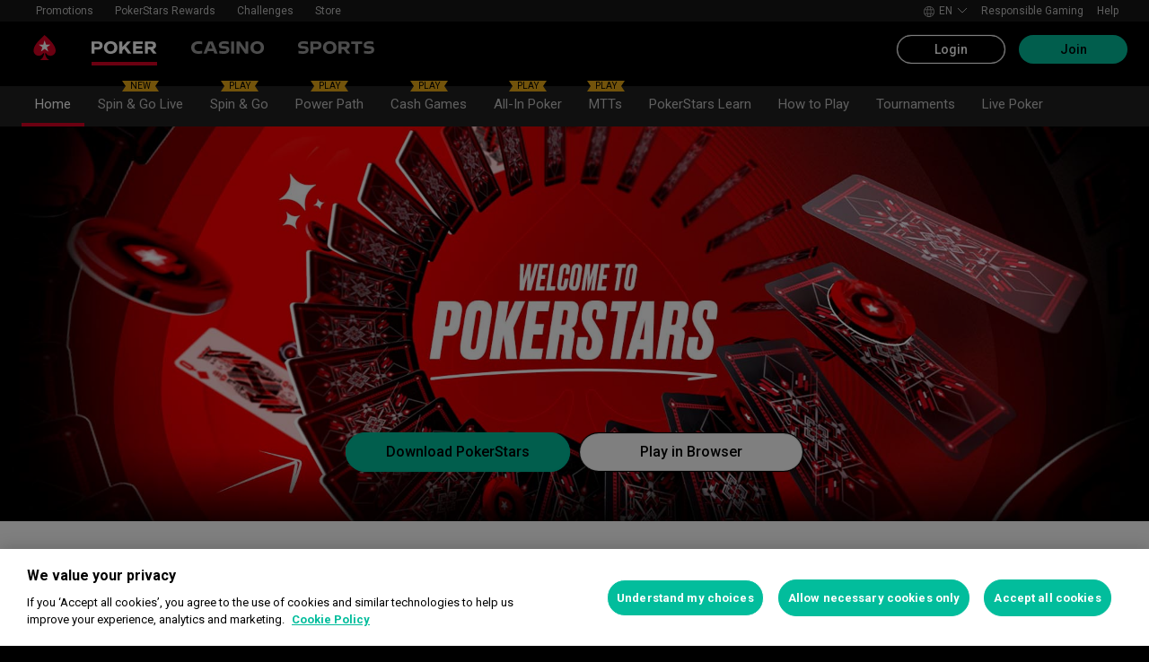

--- FILE ---
content_type: text/css
request_url: https://cms.rationalcdn.com/v3/assets/blteecf9626d9a38b03/bltc5b5d664525cf465/66e0461c1c7c26184884e925/homepageHeroTwinCTA.css
body_size: 650
content:
#promotion-container {
    background-repeat: no-repeat no-repeat;
    background-size: contain;
    background-position: center center;
    height: 50vh;
    min-height: 440px;
    width: 100%;
    position: relative;
    margin: 0px auto;
    background-color: rgb(0, 0, 0);
}

#promotion-banner {
    width: 100%;
    max-width: 100%;
}

#promotion-container .heroCta {
    bottom: 0;
    left: 50%;
    position: absolute;
    -webkit-transform: translateX(-50%);
    -ms-transform: translateX(-50%);
        transform: translateX(-50%);
    display: -webkit-box;
    display: -ms-flexbox;
    display: flex;
    -webkit-box-pack: center;
        -ms-flex-pack: center;
            justify-content: center;
    width: 100%;
}

#promotion-container .heroCta .heroCta_legals {
    position: absolute;
    width: 100%;
    bottom: 0px;
    display: block;
    text-align: center;
    margin-bottom: 0px;
    line-height: 1.1;
    font-size: clamp(0.8em, 1.2vw, 18px);
    background: -webkit-gradient(linear, left top, left bottom, from(rgba(230, 100, 101, 0)), to(rgb(0, 0, 0)));
    background: -o-linear-gradient(rgba(230, 100, 101, 0), rgb(0, 0, 0));
    background: linear-gradient(rgba(230, 100, 101, 0), rgb(0, 0, 0));
    padding: 3px;
    -webkit-box-sizing: border-box;
            box-sizing: border-box;
}

#promotion-container .heroCta .heroCta_ctas {
    text-decoration: none;
    position: absolute;
    bottom: 50px;
    display: flex;
}

#promotion-container .heroCta .heroCta_ctas a  {
    border-radius: 22px;
    box-sizing: border-box;
    font-family: Roboto, -apple-system, BlinkMacSystemFont, Segoe UI, Helvetica Neue, Arial, sans-serif;
    font-size: 1rem;
    font-weight: 500;
    height: 2.75rem;
    line-height: 1rem;
    line-height: 2.625rem;
    outline: none;
    padding: 0 1.375rem;
    text-align: center;
    text-decoration: none;
    transition: background .2s ease, border-color .2s ease, color .2s ease, -webkit-text-decoration .2s ease;
    transition: background .2s ease, text-decoration .2s ease, border-color .2s ease, color .2s ease;
    transition: background .2s ease, text-decoration .2s ease, border-color .2s ease, color .2s ease, -webkit-text-decoration .2s ease;
    white-space: nowrap;
}

#promotion-container .heroCta .heroCta_ctas a:nth-of-type(1){
    background-color: #02BD9C;
    border: 1px solid #02BD9C;
    box-shadow: 0 0 .0625rem 0 #02BD9C inset, 0 0 .0625rem 0 #02BD9C;
    color: #000;
}

#promotion-container .heroCta .heroCta_ctas a:nth-of-type(1):hover {
    background-color: #06D6AE;
    border: 1px solid #06D6AE;
    box-shadow: 0 0 .0625rem 0 #06D6AE inset, 0 0 .0625rem 0 #06D6AE;
    color: #000; 
}

#promotion-container .heroCta .heroCta_ctas a:nth-of-type(2) {
    background-color: #fff;
    border: 1px solid #000;
    box-shadow: inset 0 0 .0625rem #000, 0 0 .0625rem #000;
    color: #000;
}

#promotion-container .heroCta .heroCta_ctas a:nth-of-type(2):hover {
    background-color: #000;
    border: 1px solid #000;
    box-shadow: inset 0 0 .0625rem #000, 0 0 .0625rem #000;
    color: #fff;
}

@media screen and (max-width: 1920px) {
    #promotion-container {
        background-size: cover;
    }
}

@media (max-width: 600px) {
    #promotion-container {
        min-height: 330px;
        height: 72vw !important;
    }
    #promotion-container .heroCta .heroCta_ctas a {
        font-size: clamp(13px, 3vw ,16px);
        height: auto;
        line-height: 1;
        padding: 10px 30px;
        min-width: auto;
    }
}

@media screen and (max-width: 330px) {
    #promotion-container .heroCta .heroCta_legalss {
        font-size: 0.6em;
    }
    #promotion-container .heroCta .heroCta_ctas {
        bottom: 58px;
    }
    #promotion-container .heroCta .heroCta_ctas a {
        padding: 10px 20px;
    }
}

--- FILE ---
content_type: image/svg+xml
request_url: https://cms.rationalcdn.com/v3/assets/blteecf9626d9a38b03/blt2d6383d412e8220e/6144fb211a0ccf2fd61578c2/quick-withdrawal.svg
body_size: 1162
content:
<svg xmlns="http://www.w3.org/2000/svg" width="108.25" height="125" viewBox="0 0 108.25 125">
  <defs>
    <style>
      .cls-1 {
        fill: #333;
        fill-rule: evenodd;
      }
    </style>
  </defs>
  <path id="_127_x_127_Quick_Withdrawals.png_Quick_Withdrawals.svg" data-name="127 x 127 Quick Withdrawals.png, Quick Withdrawals.svg" class="cls-1" d="M117.619,74.751L44.7,1.505,9.381,36.991l8.093,8.13-8.093,8.13L82.294,126.5l35.325-35.485-8.094-8.13Zm-105.01-21.5,6.479-6.509,2.989,3-3.619,3.635,63.707,64L108.54,90.883l-3.49-3.506,2.861-2.874,6.48,6.509-32.1,32.243Zm47.1,34.3A15.752,15.752,0,0,1,48.149,75.936ZM107.1,82.071l-0.807.811-2.861,2.874L82.294,106.994,63.412,88.027,47.677,72.219l-23.986-24.1-2.989-3L19.9,44.311,19.088,43.5l-6.479-6.509L44.7,4.748l69.686,70-6.48,6.509ZM44.833,10.625L18.459,37.12l3.49,3.506,0.807,0.81,0.807,0.811,2.989,3,21.9,22L54.371,73.2,56,74.827l4.821,4.843L62.441,81.3l5.922,5.949,13.8,13.866L84.94,98.33l5.126-5.15,10.381-10.428,2.861-2.874,0.807-.811,0.807-.811,3.618-3.635ZM44.8,36.6a4.394,4.394,0,1,1,0-6.21A4.4,4.4,0,0,1,44.8,36.6ZM88.866,80.864a4.357,4.357,0,0,1-6.182,0,4.405,4.405,0,0,1,0-6.21,4.357,4.357,0,0,1,6.182,0A4.405,4.405,0,0,1,88.866,80.864ZM79.211,54.051a15.583,15.583,0,0,1-.662,6.705A15.808,15.808,0,1,1,79.211,54.051Zm-11.987,1.56,2.094-4.129,1.506-2.97-2.957,1.513-4.11,2.1L58.15,46.5l1.241,7.869-7.067,3.617,3.1,0.494,4.732,0.753L61.2,65.817,61.4,67.1l0.362-.714L65,60l7.834,1.246-4.075-4.093Z" transform="translate(-9.375 -1.5)"/>
</svg>
